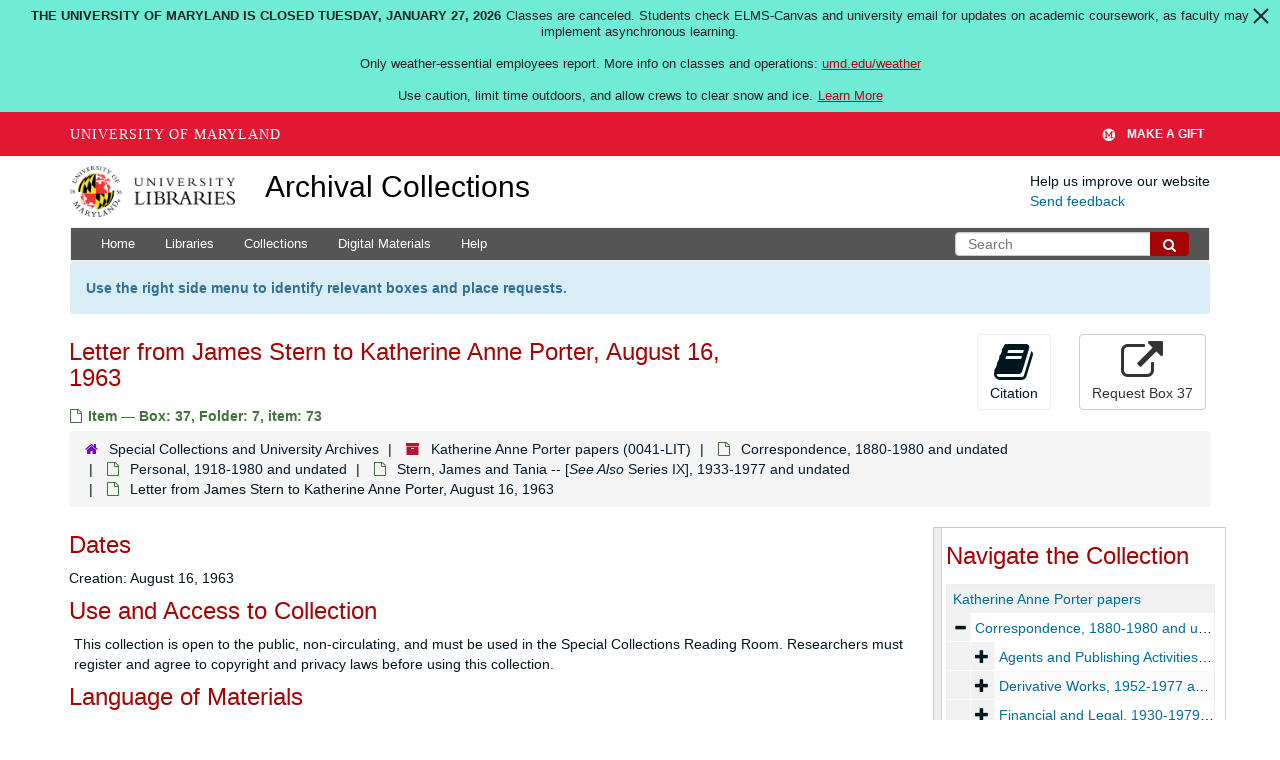

--- FILE ---
content_type: text/html; charset=UTF-8
request_url: https://archives.lib.umd.edu/repositories/2/archival_objects/466497
body_size: 2260
content:
<!DOCTYPE html>
<html lang="en">
<head>
    <meta charset="utf-8">
    <meta name="viewport" content="width=device-width, initial-scale=1">
    <title></title>
    <style>
        body {
            font-family: "Arial";
        }
    </style>
    <script type="text/javascript">
    window.awsWafCookieDomainList = [];
    window.gokuProps = {
"key":"AQIDAHjcYu/GjX+QlghicBgQ/7bFaQZ+m5FKCMDnO+vTbNg96AGMf6bGuw9mDE9eyBCEMKniAAAAfjB8BgkqhkiG9w0BBwagbzBtAgEAMGgGCSqGSIb3DQEHATAeBglghkgBZQMEAS4wEQQMmnnQ9WfkpQc3fug0AgEQgDsAQF9NEt2/jo5Sc2Lxq/TmfDUwU2A472D8EU2hY1A6vahKX/mrrKco8Mbrl6Xbf4iRd1Ek87aXuadEDg==",
          "iv":"D549cgE5UQAABMWf",
          "context":"msXMbNJOics2xEYu2AvkfFiejeGo++htvP22K28hStjD/TD4HL9+kZX5Egt0wZky4QzHfxzUG3p1KCK/IqHUOpWXfoFBi7+eh4rAj21xWeg7jbT3xPRZm2+q0B0u+u3/FX/hqTutAMFk1cErZ/+zyqsC+Bp/B+Qsf5GuogRTFHnWSoTMLBFBTfmdAH+GbqZ43Ip0+d+8CLr/f5Vvix02I/AWoP4ba5QMOv52d+Y7TtGmmBNapKJly73TyaG/+Z6vIdHEsdcnnwiN/6yTjmMFKP7Pid3vOGm0yulPf4sIPbWXYnCNohydC0a+231cgbhyh8/O3dAhOJihqOk7YmiayjO3zokpWVd0oWqo6Q93MLJy+SYVyxk+7RDlkbKY/BHA/SRHaer7eJU9NaoY81Pdqej25jq9ld9KW7MagniuM/bzZQ4WK1FEIqhZqt72gnwdSXuhnpz016L+H1ACJReYmCN2AQpg5MpavCeL8XbAUwHyqlDDiGx0FjzHdGk6fgHyc0KYpHTWz+3PDK/NmAewrCDR78KZK+TKqVOl5OlxQ2RM8btitn7d+fAvUb5SGDhAU2hibQ54KbeYjwXVs37uuKcAo7KiAoj38y4Q6jTUa3VbftfiKseZItlUDSusBY76yCCcTjwCeuGA7/f6K1OGfcJUg6sfXqbdJ4I8QjbgmyC3NDi51Xu6GGNMwRzRdw3B0Hc0M8Q02k48rKIib0zHQY8Lb8FK9U9+6WnoDg1/nCXbLec5GKn0Uj/l2sJMMsfNXcQPxTUFwn/Nq9KWliHnY9CXFtLff+o/2hYX"
};
    </script>
    <script src="https://242ca8fe7f10.63f99d93.us-east-2.token.awswaf.com/242ca8fe7f10/9e89e9a0218e/bf23a9a77b85/challenge.js"></script>
</head>
<body>
    <div id="challenge-container"></div>
    <script type="text/javascript">
        AwsWafIntegration.saveReferrer();
        AwsWafIntegration.checkForceRefresh().then((forceRefresh) => {
            if (forceRefresh) {
                AwsWafIntegration.forceRefreshToken().then(() => {
                    window.location.reload(true);
                });
            } else {
                AwsWafIntegration.getToken().then(() => {
                    window.location.reload(true);
                });
            }
        });
    </script>
    <noscript>
        <h1>JavaScript is disabled</h1>
        In order to continue, we need to verify that you're not a robot.
        This requires JavaScript. Enable JavaScript and then reload the page.
    </noscript>
</body>
</html>

--- FILE ---
content_type: application/javascript
request_url: https://archives.lib.umd.edu/assets/tree_renderer-11caee3c4a960695e6913de51382be9e2df87e3351b4d0e5913e888ced73f689.js
body_size: 1963
content:
!function(e){function t(e){this.endpointMarkerTemplate=$('<div class="table-row end-marker" />'),this.should_link_to_record=e||!1,this.rootTemplate=$('<div class="table-row">   <div class="table-cell no-drag-handle"></div>  <div class="table-cell title"></div></div>'),this.nodeTemplate=$('<div class="table-row">   <div class="table-cell drag-handle"></div>  <div class="table-cell title"><span class="indentor"><button class="expandme" aria-expanded="false"><i class="expandme-icon glyphicon glyphicon-chevron-right" /></button></span> </div></div>')}t.prototype.endpoint_marker=function(){return this.endpointMarkerTemplate.clone(!0)},t.prototype.get_root_template=function(){return this.rootTemplate.clone(!1)},t.prototype.get_node_template=function(){return this.nodeTemplate.clone(!1)},t.prototype.add_root_columns=function(e,t){var i=e.find("a.record-title");this.should_link_to_record&&(t.slugged_url&&t.slugged_url.length>0?i.attr("href",t.slugged_url):i.attr("href",AS.app_prefix(t.uri))),i.html(t.parsed_title),"classification"==t.jsonmodel_type?i.prepend(t.identifier+". "):"resource"==t.jsonmodel_type&&SHOW_IDENTIFIERS_IN_TREE&&t.identifier&&i.prepend(t.identifier+": ")},t.prototype.add_node_columns=function(e,t){var i=e.find("a.record-title");if("classification_term"==t.jsonmodel_type)i.html(t.parsed_title),i.prepend(t.identifier+". ");else{var l=this.build_node_title(t);i.html(l)}this.should_link_to_record&&(t.slugged_url&&t.slugged_url.length>0?i.attr("href",t.slugged_url):i.attr("href",AS.app_prefix(t.uri)))},t.prototype.build_node_title=function(e){var t=[];return SHOW_IDENTIFIERS_IN_TREE&&e.identifier&&e.parsed_title?t.push(e.identifier+": "+e.parsed_title):e.parsed_title&&t.push(e.parsed_title),e.label&&t.push(e.label),e.dates&&e.dates.length>0&&e.dates.forEach(function(e){e.expression?"bulk"===e.type?t.push("bulk: "+e.expression):t.push(e.expression):e.begin&&e.end?"bulk"===e.type?t.push("bulk: "+e.begin+"-"+e.end):t.push(e.begin+"-"+e.end):e.begin&&("bulk"===e.type?t.push("bulk: "+e.begin):t.push(e.begin))}),t.join(", ")},e.SimpleRenderer=t}(window);